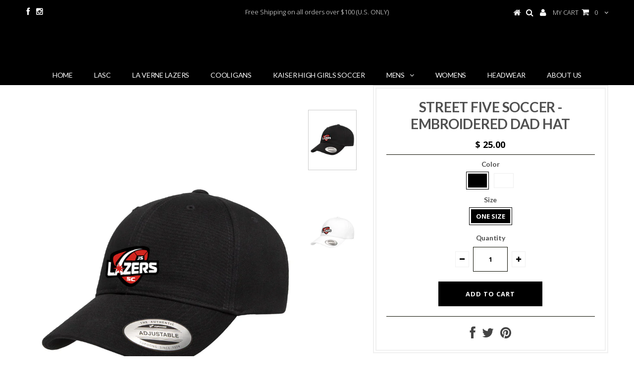

--- FILE ---
content_type: text/html; charset=utf-8
request_url: https://onthevolleyapparel.com/products/street-five-soccer-dad-hat
body_size: 15550
content:
<!DOCTYPE html>
<!--[if lt IE 7 ]><html class="ie ie6" lang="en"> <![endif]-->
<!--[if IE 7 ]><html class="ie ie7" lang="en"> <![endif]-->
<!--[if IE 8 ]><html class="ie ie8" lang="en"> <![endif]-->
<!--[if (gte IE 9)|!(IE)]><!--><html lang="en"> <!--<![endif]-->
<head>


  <meta charset="utf-8" />

  <!-- Basic Page Needs
================================================== -->

  <title>
    Street Five Soccer - Embroidered Dad Hat &ndash; On The Volley 
  </title>
  
  <meta name="description" content="100% cotton chino twill Multicam is 98/2 cotton/spandex Unstructured, six-panel, low-profile Permacurv® visor Buckle closure with grommet  " />
  
  <link rel="canonical" href="https://onthevolleyapparel.com/products/street-five-soccer-dad-hat" />


  <!-- CSS
================================================== -->

  
    

  
  


  


  

  
    <link href='//fonts.googleapis.com/css?family=Lato:300,400,700' rel='stylesheet' type='text/css'>
    

  
     

  
   


    

  
    <link href='//fonts.googleapis.com/css?family=Montserrat:400,700' rel='stylesheet' type='text/css'>
    

  
       

  
    <link href='//fonts.googleapis.com/css?family=Open+Sans:400,300,700' rel='stylesheet' type='text/css'>
    

  
  

  
  

  
      

  
   

  
     

  
   


    

  <link href="//onthevolleyapparel.com/cdn/shop/t/2/assets/stylesheet.css?v=30554351017300187411767138696" rel="stylesheet" type="text/css" media="all" />
  <link href="//onthevolleyapparel.com/cdn/shop/t/2/assets/custom.css?v=177355214788696994201700114375" rel="stylesheet" type="text/css" media="all" />
  <link href="//onthevolleyapparel.com/cdn/shop/t/2/assets/font-awesome.css?v=56740405129602268521477525312" rel="stylesheet" type="text/css" media="all" />
  <link href="//onthevolleyapparel.com/cdn/shop/t/2/assets/flexslider.css?v=165256755409704695181628727516" rel="stylesheet" type="text/css" media="all" />
  <link href="//onthevolleyapparel.com/cdn/shop/t/2/assets/queries.css?v=70686126399930000581700114375" rel="stylesheet" type="text/css" media="all" />
  <link href="//onthevolleyapparel.com/cdn/shop/t/2/assets/jquery.fancybox.css?v=8682137174661950401767138696" rel="stylesheet" type="text/css" media="all" />

  <!--[if IE 8 ]><link href="//onthevolleyapparel.com/cdn/shop/t/2/assets/ie8.css?v=127870814734371283551628727592" rel="stylesheet" type="text/css" media="all" /><![endif]-->

  <!--[if IE 7]>
<link href="//onthevolleyapparel.com/cdn/shop/t/2/assets/font-awesome-ie7.css?v=111952797986497000111477525312" rel="stylesheet" type="text/css" media="all" />
<![endif]-->

  <!-- JS
================================================== -->


  <script type="text/javascript" src="//ajax.googleapis.com/ajax/libs/jquery/1.9.1/jquery.min.js"></script>

  <script src="//onthevolleyapparel.com/cdn/shop/t/2/assets/theme.js?v=73571336110489356001697633744" type="text/javascript"></script> 
  <script src="//onthevolleyapparel.com/cdn/shopifycloud/storefront/assets/themes_support/option_selection-b017cd28.js" type="text/javascript"></script>  
  <script src="//onthevolleyapparel.com/cdn/shop/t/2/assets/jquery.cookie.js?v=17828251530371303061477525315" type="text/javascript"></script>
  <script src="//onthevolleyapparel.com/cdn/shop/t/2/assets/handlebars.js?v=145461055731307658311477525314" type="text/javascript"></script>
  <script src="//onthevolleyapparel.com/cdn/shop/t/2/assets/api.js?v=21623835374701226801477525309" type="text/javascript"></script>  
  <script src="//onthevolleyapparel.com/cdn/shop/t/2/assets/select.js?v=120738907725164342901477525318" type="text/javascript"></script>  
  <script src="//onthevolleyapparel.com/cdn/shop/t/2/assets/jquery.easing.1.3.js?v=27577153982462368941477525315" type="text/javascript"></script>
  <script src="//onthevolleyapparel.com/cdn/shop/t/2/assets/jquery.placeholder.js?v=150477182848718828971477525316" type="text/javascript"></script>  
  <script src="//onthevolleyapparel.com/cdn/shop/t/2/assets/modernizr.custom.js?v=45854973270124725641477525316" type="text/javascript"></script>
  <script src="//onthevolleyapparel.com/cdn/shop/t/2/assets/jquery.fancybox.js?v=13380858321439152031477525315" type="text/javascript"></script>
  <script src="//onthevolleyapparel.com/cdn/shop/t/2/assets/jquery.dlmenu.js?v=175695220458763725611477525315" type="text/javascript"></script>  
  <script src="//onthevolleyapparel.com/cdn/shop/t/2/assets/jquery.flexslider.js?v=105616106368215232771477525316" type="text/javascript"></script>
  <script src="//onthevolleyapparel.com/cdn/shop/t/2/assets/wow.js?v=111603181540343972631628727233" type="text/javascript"></script>



  <script src="//onthevolleyapparel.com/cdn/shop/t/2/assets/jquery.mousewheel-3.0.6.pack.js?v=51647933063221024201477525316" type="text/javascript"></script>
  <script src="//onthevolleyapparel.com/cdn/shop/t/2/assets/jquery.elevateZoom-2.5.5.min.js?v=44667287051798421191477525315" type="text/javascript"></script>
  <script src="//onthevolleyapparel.com/cdn/shop/t/2/assets/instafeed.js?v=53479765772340061851477525314" type="text/javascript"></script>


  <!--[if lt IE 9]>
<script src="//html5shim.googlecode.com/svn/trunk/html5.js"></script>
<![endif]-->

  <meta name="viewport" content="width=device-width, initial-scale=1, maximum-scale=1">

  <!-- Favicons
================================================== -->

  <link rel="shortcut icon" href="//onthevolleyapparel.com/cdn/shop/t/2/assets/favicon.png?v=20603508641184449211704864176">

  

  <script>window.performance && window.performance.mark && window.performance.mark('shopify.content_for_header.start');</script><meta id="shopify-digital-wallet" name="shopify-digital-wallet" content="/10306275/digital_wallets/dialog">
<meta name="shopify-checkout-api-token" content="a7d64aa079ab0934d3b27956d0b59890">
<meta id="in-context-paypal-metadata" data-shop-id="10306275" data-venmo-supported="false" data-environment="production" data-locale="en_US" data-paypal-v4="true" data-currency="USD">
<link rel="alternate" type="application/json+oembed" href="https://onthevolleyapparel.com/products/street-five-soccer-dad-hat.oembed">
<script async="async" src="/checkouts/internal/preloads.js?locale=en-US"></script>
<link rel="preconnect" href="https://shop.app" crossorigin="anonymous">
<script async="async" src="https://shop.app/checkouts/internal/preloads.js?locale=en-US&shop_id=10306275" crossorigin="anonymous"></script>
<script id="apple-pay-shop-capabilities" type="application/json">{"shopId":10306275,"countryCode":"US","currencyCode":"USD","merchantCapabilities":["supports3DS"],"merchantId":"gid:\/\/shopify\/Shop\/10306275","merchantName":"On The Volley ","requiredBillingContactFields":["postalAddress","email","phone"],"requiredShippingContactFields":["postalAddress","email","phone"],"shippingType":"shipping","supportedNetworks":["visa","masterCard","amex","discover","elo","jcb"],"total":{"type":"pending","label":"On The Volley ","amount":"1.00"},"shopifyPaymentsEnabled":true,"supportsSubscriptions":true}</script>
<script id="shopify-features" type="application/json">{"accessToken":"a7d64aa079ab0934d3b27956d0b59890","betas":["rich-media-storefront-analytics"],"domain":"onthevolleyapparel.com","predictiveSearch":true,"shopId":10306275,"locale":"en"}</script>
<script>var Shopify = Shopify || {};
Shopify.shop = "on-the-volley-apparel-va-football-club.myshopify.com";
Shopify.locale = "en";
Shopify.currency = {"active":"USD","rate":"1.0"};
Shopify.country = "US";
Shopify.theme = {"name":"testament","id":151154057,"schema_name":null,"schema_version":null,"theme_store_id":null,"role":"main"};
Shopify.theme.handle = "null";
Shopify.theme.style = {"id":null,"handle":null};
Shopify.cdnHost = "onthevolleyapparel.com/cdn";
Shopify.routes = Shopify.routes || {};
Shopify.routes.root = "/";</script>
<script type="module">!function(o){(o.Shopify=o.Shopify||{}).modules=!0}(window);</script>
<script>!function(o){function n(){var o=[];function n(){o.push(Array.prototype.slice.apply(arguments))}return n.q=o,n}var t=o.Shopify=o.Shopify||{};t.loadFeatures=n(),t.autoloadFeatures=n()}(window);</script>
<script>
  window.ShopifyPay = window.ShopifyPay || {};
  window.ShopifyPay.apiHost = "shop.app\/pay";
  window.ShopifyPay.redirectState = null;
</script>
<script id="shop-js-analytics" type="application/json">{"pageType":"product"}</script>
<script defer="defer" async type="module" src="//onthevolleyapparel.com/cdn/shopifycloud/shop-js/modules/v2/client.init-shop-cart-sync_C5BV16lS.en.esm.js"></script>
<script defer="defer" async type="module" src="//onthevolleyapparel.com/cdn/shopifycloud/shop-js/modules/v2/chunk.common_CygWptCX.esm.js"></script>
<script type="module">
  await import("//onthevolleyapparel.com/cdn/shopifycloud/shop-js/modules/v2/client.init-shop-cart-sync_C5BV16lS.en.esm.js");
await import("//onthevolleyapparel.com/cdn/shopifycloud/shop-js/modules/v2/chunk.common_CygWptCX.esm.js");

  window.Shopify.SignInWithShop?.initShopCartSync?.({"fedCMEnabled":true,"windoidEnabled":true});

</script>
<script>
  window.Shopify = window.Shopify || {};
  if (!window.Shopify.featureAssets) window.Shopify.featureAssets = {};
  window.Shopify.featureAssets['shop-js'] = {"shop-cart-sync":["modules/v2/client.shop-cart-sync_ZFArdW7E.en.esm.js","modules/v2/chunk.common_CygWptCX.esm.js"],"init-fed-cm":["modules/v2/client.init-fed-cm_CmiC4vf6.en.esm.js","modules/v2/chunk.common_CygWptCX.esm.js"],"shop-button":["modules/v2/client.shop-button_tlx5R9nI.en.esm.js","modules/v2/chunk.common_CygWptCX.esm.js"],"shop-cash-offers":["modules/v2/client.shop-cash-offers_DOA2yAJr.en.esm.js","modules/v2/chunk.common_CygWptCX.esm.js","modules/v2/chunk.modal_D71HUcav.esm.js"],"init-windoid":["modules/v2/client.init-windoid_sURxWdc1.en.esm.js","modules/v2/chunk.common_CygWptCX.esm.js"],"shop-toast-manager":["modules/v2/client.shop-toast-manager_ClPi3nE9.en.esm.js","modules/v2/chunk.common_CygWptCX.esm.js"],"init-shop-email-lookup-coordinator":["modules/v2/client.init-shop-email-lookup-coordinator_B8hsDcYM.en.esm.js","modules/v2/chunk.common_CygWptCX.esm.js"],"init-shop-cart-sync":["modules/v2/client.init-shop-cart-sync_C5BV16lS.en.esm.js","modules/v2/chunk.common_CygWptCX.esm.js"],"avatar":["modules/v2/client.avatar_BTnouDA3.en.esm.js"],"pay-button":["modules/v2/client.pay-button_FdsNuTd3.en.esm.js","modules/v2/chunk.common_CygWptCX.esm.js"],"init-customer-accounts":["modules/v2/client.init-customer-accounts_DxDtT_ad.en.esm.js","modules/v2/client.shop-login-button_C5VAVYt1.en.esm.js","modules/v2/chunk.common_CygWptCX.esm.js","modules/v2/chunk.modal_D71HUcav.esm.js"],"init-shop-for-new-customer-accounts":["modules/v2/client.init-shop-for-new-customer-accounts_ChsxoAhi.en.esm.js","modules/v2/client.shop-login-button_C5VAVYt1.en.esm.js","modules/v2/chunk.common_CygWptCX.esm.js","modules/v2/chunk.modal_D71HUcav.esm.js"],"shop-login-button":["modules/v2/client.shop-login-button_C5VAVYt1.en.esm.js","modules/v2/chunk.common_CygWptCX.esm.js","modules/v2/chunk.modal_D71HUcav.esm.js"],"init-customer-accounts-sign-up":["modules/v2/client.init-customer-accounts-sign-up_CPSyQ0Tj.en.esm.js","modules/v2/client.shop-login-button_C5VAVYt1.en.esm.js","modules/v2/chunk.common_CygWptCX.esm.js","modules/v2/chunk.modal_D71HUcav.esm.js"],"shop-follow-button":["modules/v2/client.shop-follow-button_Cva4Ekp9.en.esm.js","modules/v2/chunk.common_CygWptCX.esm.js","modules/v2/chunk.modal_D71HUcav.esm.js"],"checkout-modal":["modules/v2/client.checkout-modal_BPM8l0SH.en.esm.js","modules/v2/chunk.common_CygWptCX.esm.js","modules/v2/chunk.modal_D71HUcav.esm.js"],"lead-capture":["modules/v2/client.lead-capture_Bi8yE_yS.en.esm.js","modules/v2/chunk.common_CygWptCX.esm.js","modules/v2/chunk.modal_D71HUcav.esm.js"],"shop-login":["modules/v2/client.shop-login_D6lNrXab.en.esm.js","modules/v2/chunk.common_CygWptCX.esm.js","modules/v2/chunk.modal_D71HUcav.esm.js"],"payment-terms":["modules/v2/client.payment-terms_CZxnsJam.en.esm.js","modules/v2/chunk.common_CygWptCX.esm.js","modules/v2/chunk.modal_D71HUcav.esm.js"]};
</script>
<script>(function() {
  var isLoaded = false;
  function asyncLoad() {
    if (isLoaded) return;
    isLoaded = true;
    var urls = ["https:\/\/chimpstatic.com\/mcjs-connected\/js\/users\/ea99f84f855d3921f490fff8b\/b413d0284514aa4bbcf1184a1.js?shop=on-the-volley-apparel-va-football-club.myshopify.com"];
    for (var i = 0; i < urls.length; i++) {
      var s = document.createElement('script');
      s.type = 'text/javascript';
      s.async = true;
      s.src = urls[i];
      var x = document.getElementsByTagName('script')[0];
      x.parentNode.insertBefore(s, x);
    }
  };
  if(window.attachEvent) {
    window.attachEvent('onload', asyncLoad);
  } else {
    window.addEventListener('load', asyncLoad, false);
  }
})();</script>
<script id="__st">var __st={"a":10306275,"offset":-28800,"reqid":"1094e2b1-ed9b-4723-bed8-4de925277a90-1768839225","pageurl":"onthevolleyapparel.com\/products\/street-five-soccer-dad-hat","u":"ce3a44931680","p":"product","rtyp":"product","rid":7469482967212};</script>
<script>window.ShopifyPaypalV4VisibilityTracking = true;</script>
<script id="captcha-bootstrap">!function(){'use strict';const t='contact',e='account',n='new_comment',o=[[t,t],['blogs',n],['comments',n],[t,'customer']],c=[[e,'customer_login'],[e,'guest_login'],[e,'recover_customer_password'],[e,'create_customer']],r=t=>t.map((([t,e])=>`form[action*='/${t}']:not([data-nocaptcha='true']) input[name='form_type'][value='${e}']`)).join(','),a=t=>()=>t?[...document.querySelectorAll(t)].map((t=>t.form)):[];function s(){const t=[...o],e=r(t);return a(e)}const i='password',u='form_key',d=['recaptcha-v3-token','g-recaptcha-response','h-captcha-response',i],f=()=>{try{return window.sessionStorage}catch{return}},m='__shopify_v',_=t=>t.elements[u];function p(t,e,n=!1){try{const o=window.sessionStorage,c=JSON.parse(o.getItem(e)),{data:r}=function(t){const{data:e,action:n}=t;return t[m]||n?{data:e,action:n}:{data:t,action:n}}(c);for(const[e,n]of Object.entries(r))t.elements[e]&&(t.elements[e].value=n);n&&o.removeItem(e)}catch(o){console.error('form repopulation failed',{error:o})}}const l='form_type',E='cptcha';function T(t){t.dataset[E]=!0}const w=window,h=w.document,L='Shopify',v='ce_forms',y='captcha';let A=!1;((t,e)=>{const n=(g='f06e6c50-85a8-45c8-87d0-21a2b65856fe',I='https://cdn.shopify.com/shopifycloud/storefront-forms-hcaptcha/ce_storefront_forms_captcha_hcaptcha.v1.5.2.iife.js',D={infoText:'Protected by hCaptcha',privacyText:'Privacy',termsText:'Terms'},(t,e,n)=>{const o=w[L][v],c=o.bindForm;if(c)return c(t,g,e,D).then(n);var r;o.q.push([[t,g,e,D],n]),r=I,A||(h.body.append(Object.assign(h.createElement('script'),{id:'captcha-provider',async:!0,src:r})),A=!0)});var g,I,D;w[L]=w[L]||{},w[L][v]=w[L][v]||{},w[L][v].q=[],w[L][y]=w[L][y]||{},w[L][y].protect=function(t,e){n(t,void 0,e),T(t)},Object.freeze(w[L][y]),function(t,e,n,w,h,L){const[v,y,A,g]=function(t,e,n){const i=e?o:[],u=t?c:[],d=[...i,...u],f=r(d),m=r(i),_=r(d.filter((([t,e])=>n.includes(e))));return[a(f),a(m),a(_),s()]}(w,h,L),I=t=>{const e=t.target;return e instanceof HTMLFormElement?e:e&&e.form},D=t=>v().includes(t);t.addEventListener('submit',(t=>{const e=I(t);if(!e)return;const n=D(e)&&!e.dataset.hcaptchaBound&&!e.dataset.recaptchaBound,o=_(e),c=g().includes(e)&&(!o||!o.value);(n||c)&&t.preventDefault(),c&&!n&&(function(t){try{if(!f())return;!function(t){const e=f();if(!e)return;const n=_(t);if(!n)return;const o=n.value;o&&e.removeItem(o)}(t);const e=Array.from(Array(32),(()=>Math.random().toString(36)[2])).join('');!function(t,e){_(t)||t.append(Object.assign(document.createElement('input'),{type:'hidden',name:u})),t.elements[u].value=e}(t,e),function(t,e){const n=f();if(!n)return;const o=[...t.querySelectorAll(`input[type='${i}']`)].map((({name:t})=>t)),c=[...d,...o],r={};for(const[a,s]of new FormData(t).entries())c.includes(a)||(r[a]=s);n.setItem(e,JSON.stringify({[m]:1,action:t.action,data:r}))}(t,e)}catch(e){console.error('failed to persist form',e)}}(e),e.submit())}));const S=(t,e)=>{t&&!t.dataset[E]&&(n(t,e.some((e=>e===t))),T(t))};for(const o of['focusin','change'])t.addEventListener(o,(t=>{const e=I(t);D(e)&&S(e,y())}));const B=e.get('form_key'),M=e.get(l),P=B&&M;t.addEventListener('DOMContentLoaded',(()=>{const t=y();if(P)for(const e of t)e.elements[l].value===M&&p(e,B);[...new Set([...A(),...v().filter((t=>'true'===t.dataset.shopifyCaptcha))])].forEach((e=>S(e,t)))}))}(h,new URLSearchParams(w.location.search),n,t,e,['guest_login'])})(!0,!0)}();</script>
<script integrity="sha256-4kQ18oKyAcykRKYeNunJcIwy7WH5gtpwJnB7kiuLZ1E=" data-source-attribution="shopify.loadfeatures" defer="defer" src="//onthevolleyapparel.com/cdn/shopifycloud/storefront/assets/storefront/load_feature-a0a9edcb.js" crossorigin="anonymous"></script>
<script crossorigin="anonymous" defer="defer" src="//onthevolleyapparel.com/cdn/shopifycloud/storefront/assets/shopify_pay/storefront-65b4c6d7.js?v=20250812"></script>
<script data-source-attribution="shopify.dynamic_checkout.dynamic.init">var Shopify=Shopify||{};Shopify.PaymentButton=Shopify.PaymentButton||{isStorefrontPortableWallets:!0,init:function(){window.Shopify.PaymentButton.init=function(){};var t=document.createElement("script");t.src="https://onthevolleyapparel.com/cdn/shopifycloud/portable-wallets/latest/portable-wallets.en.js",t.type="module",document.head.appendChild(t)}};
</script>
<script data-source-attribution="shopify.dynamic_checkout.buyer_consent">
  function portableWalletsHideBuyerConsent(e){var t=document.getElementById("shopify-buyer-consent"),n=document.getElementById("shopify-subscription-policy-button");t&&n&&(t.classList.add("hidden"),t.setAttribute("aria-hidden","true"),n.removeEventListener("click",e))}function portableWalletsShowBuyerConsent(e){var t=document.getElementById("shopify-buyer-consent"),n=document.getElementById("shopify-subscription-policy-button");t&&n&&(t.classList.remove("hidden"),t.removeAttribute("aria-hidden"),n.addEventListener("click",e))}window.Shopify?.PaymentButton&&(window.Shopify.PaymentButton.hideBuyerConsent=portableWalletsHideBuyerConsent,window.Shopify.PaymentButton.showBuyerConsent=portableWalletsShowBuyerConsent);
</script>
<script data-source-attribution="shopify.dynamic_checkout.cart.bootstrap">document.addEventListener("DOMContentLoaded",(function(){function t(){return document.querySelector("shopify-accelerated-checkout-cart, shopify-accelerated-checkout")}if(t())Shopify.PaymentButton.init();else{new MutationObserver((function(e,n){t()&&(Shopify.PaymentButton.init(),n.disconnect())})).observe(document.body,{childList:!0,subtree:!0})}}));
</script>
<script id='scb4127' type='text/javascript' async='' src='https://onthevolleyapparel.com/cdn/shopifycloud/privacy-banner/storefront-banner.js'></script><link id="shopify-accelerated-checkout-styles" rel="stylesheet" media="screen" href="https://onthevolleyapparel.com/cdn/shopifycloud/portable-wallets/latest/accelerated-checkout-backwards-compat.css" crossorigin="anonymous">
<style id="shopify-accelerated-checkout-cart">
        #shopify-buyer-consent {
  margin-top: 1em;
  display: inline-block;
  width: 100%;
}

#shopify-buyer-consent.hidden {
  display: none;
}

#shopify-subscription-policy-button {
  background: none;
  border: none;
  padding: 0;
  text-decoration: underline;
  font-size: inherit;
  cursor: pointer;
}

#shopify-subscription-policy-button::before {
  box-shadow: none;
}

      </style>

<script>window.performance && window.performance.mark && window.performance.mark('shopify.content_for_header.end');</script>


  

  <script type="text/javascript">
    $(window).load(function() {  
      $('.prod-image').matchHeight();

    });
  </script> 

  <link rel="next" href="/next"/>
  <link rel="prev" href="/prev"/>

<meta property="og:image" content="https://cdn.shopify.com/s/files/1/1030/6275/products/DADHAT_BLACK_d998c8aa-c30d-4045-806d-7c84b262e7b9.jpg?v=1663868824" />
<meta property="og:image:secure_url" content="https://cdn.shopify.com/s/files/1/1030/6275/products/DADHAT_BLACK_d998c8aa-c30d-4045-806d-7c84b262e7b9.jpg?v=1663868824" />
<meta property="og:image:width" content="1000" />
<meta property="og:image:height" content="1250" />
<link href="https://monorail-edge.shopifysvc.com" rel="dns-prefetch">
<script>(function(){if ("sendBeacon" in navigator && "performance" in window) {try {var session_token_from_headers = performance.getEntriesByType('navigation')[0].serverTiming.find(x => x.name == '_s').description;} catch {var session_token_from_headers = undefined;}var session_cookie_matches = document.cookie.match(/_shopify_s=([^;]*)/);var session_token_from_cookie = session_cookie_matches && session_cookie_matches.length === 2 ? session_cookie_matches[1] : "";var session_token = session_token_from_headers || session_token_from_cookie || "";function handle_abandonment_event(e) {var entries = performance.getEntries().filter(function(entry) {return /monorail-edge.shopifysvc.com/.test(entry.name);});if (!window.abandonment_tracked && entries.length === 0) {window.abandonment_tracked = true;var currentMs = Date.now();var navigation_start = performance.timing.navigationStart;var payload = {shop_id: 10306275,url: window.location.href,navigation_start,duration: currentMs - navigation_start,session_token,page_type: "product"};window.navigator.sendBeacon("https://monorail-edge.shopifysvc.com/v1/produce", JSON.stringify({schema_id: "online_store_buyer_site_abandonment/1.1",payload: payload,metadata: {event_created_at_ms: currentMs,event_sent_at_ms: currentMs}}));}}window.addEventListener('pagehide', handle_abandonment_event);}}());</script>
<script id="web-pixels-manager-setup">(function e(e,d,r,n,o){if(void 0===o&&(o={}),!Boolean(null===(a=null===(i=window.Shopify)||void 0===i?void 0:i.analytics)||void 0===a?void 0:a.replayQueue)){var i,a;window.Shopify=window.Shopify||{};var t=window.Shopify;t.analytics=t.analytics||{};var s=t.analytics;s.replayQueue=[],s.publish=function(e,d,r){return s.replayQueue.push([e,d,r]),!0};try{self.performance.mark("wpm:start")}catch(e){}var l=function(){var e={modern:/Edge?\/(1{2}[4-9]|1[2-9]\d|[2-9]\d{2}|\d{4,})\.\d+(\.\d+|)|Firefox\/(1{2}[4-9]|1[2-9]\d|[2-9]\d{2}|\d{4,})\.\d+(\.\d+|)|Chrom(ium|e)\/(9{2}|\d{3,})\.\d+(\.\d+|)|(Maci|X1{2}).+ Version\/(15\.\d+|(1[6-9]|[2-9]\d|\d{3,})\.\d+)([,.]\d+|)( \(\w+\)|)( Mobile\/\w+|) Safari\/|Chrome.+OPR\/(9{2}|\d{3,})\.\d+\.\d+|(CPU[ +]OS|iPhone[ +]OS|CPU[ +]iPhone|CPU IPhone OS|CPU iPad OS)[ +]+(15[._]\d+|(1[6-9]|[2-9]\d|\d{3,})[._]\d+)([._]\d+|)|Android:?[ /-](13[3-9]|1[4-9]\d|[2-9]\d{2}|\d{4,})(\.\d+|)(\.\d+|)|Android.+Firefox\/(13[5-9]|1[4-9]\d|[2-9]\d{2}|\d{4,})\.\d+(\.\d+|)|Android.+Chrom(ium|e)\/(13[3-9]|1[4-9]\d|[2-9]\d{2}|\d{4,})\.\d+(\.\d+|)|SamsungBrowser\/([2-9]\d|\d{3,})\.\d+/,legacy:/Edge?\/(1[6-9]|[2-9]\d|\d{3,})\.\d+(\.\d+|)|Firefox\/(5[4-9]|[6-9]\d|\d{3,})\.\d+(\.\d+|)|Chrom(ium|e)\/(5[1-9]|[6-9]\d|\d{3,})\.\d+(\.\d+|)([\d.]+$|.*Safari\/(?![\d.]+ Edge\/[\d.]+$))|(Maci|X1{2}).+ Version\/(10\.\d+|(1[1-9]|[2-9]\d|\d{3,})\.\d+)([,.]\d+|)( \(\w+\)|)( Mobile\/\w+|) Safari\/|Chrome.+OPR\/(3[89]|[4-9]\d|\d{3,})\.\d+\.\d+|(CPU[ +]OS|iPhone[ +]OS|CPU[ +]iPhone|CPU IPhone OS|CPU iPad OS)[ +]+(10[._]\d+|(1[1-9]|[2-9]\d|\d{3,})[._]\d+)([._]\d+|)|Android:?[ /-](13[3-9]|1[4-9]\d|[2-9]\d{2}|\d{4,})(\.\d+|)(\.\d+|)|Mobile Safari.+OPR\/([89]\d|\d{3,})\.\d+\.\d+|Android.+Firefox\/(13[5-9]|1[4-9]\d|[2-9]\d{2}|\d{4,})\.\d+(\.\d+|)|Android.+Chrom(ium|e)\/(13[3-9]|1[4-9]\d|[2-9]\d{2}|\d{4,})\.\d+(\.\d+|)|Android.+(UC? ?Browser|UCWEB|U3)[ /]?(15\.([5-9]|\d{2,})|(1[6-9]|[2-9]\d|\d{3,})\.\d+)\.\d+|SamsungBrowser\/(5\.\d+|([6-9]|\d{2,})\.\d+)|Android.+MQ{2}Browser\/(14(\.(9|\d{2,})|)|(1[5-9]|[2-9]\d|\d{3,})(\.\d+|))(\.\d+|)|K[Aa][Ii]OS\/(3\.\d+|([4-9]|\d{2,})\.\d+)(\.\d+|)/},d=e.modern,r=e.legacy,n=navigator.userAgent;return n.match(d)?"modern":n.match(r)?"legacy":"unknown"}(),u="modern"===l?"modern":"legacy",c=(null!=n?n:{modern:"",legacy:""})[u],f=function(e){return[e.baseUrl,"/wpm","/b",e.hashVersion,"modern"===e.buildTarget?"m":"l",".js"].join("")}({baseUrl:d,hashVersion:r,buildTarget:u}),m=function(e){var d=e.version,r=e.bundleTarget,n=e.surface,o=e.pageUrl,i=e.monorailEndpoint;return{emit:function(e){var a=e.status,t=e.errorMsg,s=(new Date).getTime(),l=JSON.stringify({metadata:{event_sent_at_ms:s},events:[{schema_id:"web_pixels_manager_load/3.1",payload:{version:d,bundle_target:r,page_url:o,status:a,surface:n,error_msg:t},metadata:{event_created_at_ms:s}}]});if(!i)return console&&console.warn&&console.warn("[Web Pixels Manager] No Monorail endpoint provided, skipping logging."),!1;try{return self.navigator.sendBeacon.bind(self.navigator)(i,l)}catch(e){}var u=new XMLHttpRequest;try{return u.open("POST",i,!0),u.setRequestHeader("Content-Type","text/plain"),u.send(l),!0}catch(e){return console&&console.warn&&console.warn("[Web Pixels Manager] Got an unhandled error while logging to Monorail."),!1}}}}({version:r,bundleTarget:l,surface:e.surface,pageUrl:self.location.href,monorailEndpoint:e.monorailEndpoint});try{o.browserTarget=l,function(e){var d=e.src,r=e.async,n=void 0===r||r,o=e.onload,i=e.onerror,a=e.sri,t=e.scriptDataAttributes,s=void 0===t?{}:t,l=document.createElement("script"),u=document.querySelector("head"),c=document.querySelector("body");if(l.async=n,l.src=d,a&&(l.integrity=a,l.crossOrigin="anonymous"),s)for(var f in s)if(Object.prototype.hasOwnProperty.call(s,f))try{l.dataset[f]=s[f]}catch(e){}if(o&&l.addEventListener("load",o),i&&l.addEventListener("error",i),u)u.appendChild(l);else{if(!c)throw new Error("Did not find a head or body element to append the script");c.appendChild(l)}}({src:f,async:!0,onload:function(){if(!function(){var e,d;return Boolean(null===(d=null===(e=window.Shopify)||void 0===e?void 0:e.analytics)||void 0===d?void 0:d.initialized)}()){var d=window.webPixelsManager.init(e)||void 0;if(d){var r=window.Shopify.analytics;r.replayQueue.forEach((function(e){var r=e[0],n=e[1],o=e[2];d.publishCustomEvent(r,n,o)})),r.replayQueue=[],r.publish=d.publishCustomEvent,r.visitor=d.visitor,r.initialized=!0}}},onerror:function(){return m.emit({status:"failed",errorMsg:"".concat(f," has failed to load")})},sri:function(e){var d=/^sha384-[A-Za-z0-9+/=]+$/;return"string"==typeof e&&d.test(e)}(c)?c:"",scriptDataAttributes:o}),m.emit({status:"loading"})}catch(e){m.emit({status:"failed",errorMsg:(null==e?void 0:e.message)||"Unknown error"})}}})({shopId: 10306275,storefrontBaseUrl: "https://onthevolleyapparel.com",extensionsBaseUrl: "https://extensions.shopifycdn.com/cdn/shopifycloud/web-pixels-manager",monorailEndpoint: "https://monorail-edge.shopifysvc.com/unstable/produce_batch",surface: "storefront-renderer",enabledBetaFlags: ["2dca8a86"],webPixelsConfigList: [{"id":"72515756","eventPayloadVersion":"v1","runtimeContext":"LAX","scriptVersion":"1","type":"CUSTOM","privacyPurposes":["ANALYTICS"],"name":"Google Analytics tag (migrated)"},{"id":"shopify-app-pixel","configuration":"{}","eventPayloadVersion":"v1","runtimeContext":"STRICT","scriptVersion":"0450","apiClientId":"shopify-pixel","type":"APP","privacyPurposes":["ANALYTICS","MARKETING"]},{"id":"shopify-custom-pixel","eventPayloadVersion":"v1","runtimeContext":"LAX","scriptVersion":"0450","apiClientId":"shopify-pixel","type":"CUSTOM","privacyPurposes":["ANALYTICS","MARKETING"]}],isMerchantRequest: false,initData: {"shop":{"name":"On The Volley ","paymentSettings":{"currencyCode":"USD"},"myshopifyDomain":"on-the-volley-apparel-va-football-club.myshopify.com","countryCode":"US","storefrontUrl":"https:\/\/onthevolleyapparel.com"},"customer":null,"cart":null,"checkout":null,"productVariants":[{"price":{"amount":25.0,"currencyCode":"USD"},"product":{"title":"Street Five Soccer - Embroidered Dad Hat","vendor":"Street Five","id":"7469482967212","untranslatedTitle":"Street Five Soccer - Embroidered Dad Hat","url":"\/products\/street-five-soccer-dad-hat","type":"School Team"},"id":"42061826556076","image":{"src":"\/\/onthevolleyapparel.com\/cdn\/shop\/products\/DADHAT_BLACK_d998c8aa-c30d-4045-806d-7c84b262e7b9.jpg?v=1663868824"},"sku":null,"title":"Black \/ One Size","untranslatedTitle":"Black \/ One Size"},{"price":{"amount":25.0,"currencyCode":"USD"},"product":{"title":"Street Five Soccer - Embroidered Dad Hat","vendor":"Street Five","id":"7469482967212","untranslatedTitle":"Street Five Soccer - Embroidered Dad Hat","url":"\/products\/street-five-soccer-dad-hat","type":"School Team"},"id":"42061826588844","image":{"src":"\/\/onthevolleyapparel.com\/cdn\/shop\/products\/DADHAT__WHITE_414cf4be-13e5-439d-aec1-66df7c320e0b.jpg?v=1663868824"},"sku":null,"title":"White \/ One Size","untranslatedTitle":"White \/ One Size"}],"purchasingCompany":null},},"https://onthevolleyapparel.com/cdn","fcfee988w5aeb613cpc8e4bc33m6693e112",{"modern":"","legacy":""},{"shopId":"10306275","storefrontBaseUrl":"https:\/\/onthevolleyapparel.com","extensionBaseUrl":"https:\/\/extensions.shopifycdn.com\/cdn\/shopifycloud\/web-pixels-manager","surface":"storefront-renderer","enabledBetaFlags":"[\"2dca8a86\"]","isMerchantRequest":"false","hashVersion":"fcfee988w5aeb613cpc8e4bc33m6693e112","publish":"custom","events":"[[\"page_viewed\",{}],[\"product_viewed\",{\"productVariant\":{\"price\":{\"amount\":25.0,\"currencyCode\":\"USD\"},\"product\":{\"title\":\"Street Five Soccer - Embroidered Dad Hat\",\"vendor\":\"Street Five\",\"id\":\"7469482967212\",\"untranslatedTitle\":\"Street Five Soccer - Embroidered Dad Hat\",\"url\":\"\/products\/street-five-soccer-dad-hat\",\"type\":\"School Team\"},\"id\":\"42061826556076\",\"image\":{\"src\":\"\/\/onthevolleyapparel.com\/cdn\/shop\/products\/DADHAT_BLACK_d998c8aa-c30d-4045-806d-7c84b262e7b9.jpg?v=1663868824\"},\"sku\":null,\"title\":\"Black \/ One Size\",\"untranslatedTitle\":\"Black \/ One Size\"}}]]"});</script><script>
  window.ShopifyAnalytics = window.ShopifyAnalytics || {};
  window.ShopifyAnalytics.meta = window.ShopifyAnalytics.meta || {};
  window.ShopifyAnalytics.meta.currency = 'USD';
  var meta = {"product":{"id":7469482967212,"gid":"gid:\/\/shopify\/Product\/7469482967212","vendor":"Street Five","type":"School Team","handle":"street-five-soccer-dad-hat","variants":[{"id":42061826556076,"price":2500,"name":"Street Five Soccer - Embroidered Dad Hat - Black \/ One Size","public_title":"Black \/ One Size","sku":null},{"id":42061826588844,"price":2500,"name":"Street Five Soccer - Embroidered Dad Hat - White \/ One Size","public_title":"White \/ One Size","sku":null}],"remote":false},"page":{"pageType":"product","resourceType":"product","resourceId":7469482967212,"requestId":"1094e2b1-ed9b-4723-bed8-4de925277a90-1768839225"}};
  for (var attr in meta) {
    window.ShopifyAnalytics.meta[attr] = meta[attr];
  }
</script>
<script class="analytics">
  (function () {
    var customDocumentWrite = function(content) {
      var jquery = null;

      if (window.jQuery) {
        jquery = window.jQuery;
      } else if (window.Checkout && window.Checkout.$) {
        jquery = window.Checkout.$;
      }

      if (jquery) {
        jquery('body').append(content);
      }
    };

    var hasLoggedConversion = function(token) {
      if (token) {
        return document.cookie.indexOf('loggedConversion=' + token) !== -1;
      }
      return false;
    }

    var setCookieIfConversion = function(token) {
      if (token) {
        var twoMonthsFromNow = new Date(Date.now());
        twoMonthsFromNow.setMonth(twoMonthsFromNow.getMonth() + 2);

        document.cookie = 'loggedConversion=' + token + '; expires=' + twoMonthsFromNow;
      }
    }

    var trekkie = window.ShopifyAnalytics.lib = window.trekkie = window.trekkie || [];
    if (trekkie.integrations) {
      return;
    }
    trekkie.methods = [
      'identify',
      'page',
      'ready',
      'track',
      'trackForm',
      'trackLink'
    ];
    trekkie.factory = function(method) {
      return function() {
        var args = Array.prototype.slice.call(arguments);
        args.unshift(method);
        trekkie.push(args);
        return trekkie;
      };
    };
    for (var i = 0; i < trekkie.methods.length; i++) {
      var key = trekkie.methods[i];
      trekkie[key] = trekkie.factory(key);
    }
    trekkie.load = function(config) {
      trekkie.config = config || {};
      trekkie.config.initialDocumentCookie = document.cookie;
      var first = document.getElementsByTagName('script')[0];
      var script = document.createElement('script');
      script.type = 'text/javascript';
      script.onerror = function(e) {
        var scriptFallback = document.createElement('script');
        scriptFallback.type = 'text/javascript';
        scriptFallback.onerror = function(error) {
                var Monorail = {
      produce: function produce(monorailDomain, schemaId, payload) {
        var currentMs = new Date().getTime();
        var event = {
          schema_id: schemaId,
          payload: payload,
          metadata: {
            event_created_at_ms: currentMs,
            event_sent_at_ms: currentMs
          }
        };
        return Monorail.sendRequest("https://" + monorailDomain + "/v1/produce", JSON.stringify(event));
      },
      sendRequest: function sendRequest(endpointUrl, payload) {
        // Try the sendBeacon API
        if (window && window.navigator && typeof window.navigator.sendBeacon === 'function' && typeof window.Blob === 'function' && !Monorail.isIos12()) {
          var blobData = new window.Blob([payload], {
            type: 'text/plain'
          });

          if (window.navigator.sendBeacon(endpointUrl, blobData)) {
            return true;
          } // sendBeacon was not successful

        } // XHR beacon

        var xhr = new XMLHttpRequest();

        try {
          xhr.open('POST', endpointUrl);
          xhr.setRequestHeader('Content-Type', 'text/plain');
          xhr.send(payload);
        } catch (e) {
          console.log(e);
        }

        return false;
      },
      isIos12: function isIos12() {
        return window.navigator.userAgent.lastIndexOf('iPhone; CPU iPhone OS 12_') !== -1 || window.navigator.userAgent.lastIndexOf('iPad; CPU OS 12_') !== -1;
      }
    };
    Monorail.produce('monorail-edge.shopifysvc.com',
      'trekkie_storefront_load_errors/1.1',
      {shop_id: 10306275,
      theme_id: 151154057,
      app_name: "storefront",
      context_url: window.location.href,
      source_url: "//onthevolleyapparel.com/cdn/s/trekkie.storefront.cd680fe47e6c39ca5d5df5f0a32d569bc48c0f27.min.js"});

        };
        scriptFallback.async = true;
        scriptFallback.src = '//onthevolleyapparel.com/cdn/s/trekkie.storefront.cd680fe47e6c39ca5d5df5f0a32d569bc48c0f27.min.js';
        first.parentNode.insertBefore(scriptFallback, first);
      };
      script.async = true;
      script.src = '//onthevolleyapparel.com/cdn/s/trekkie.storefront.cd680fe47e6c39ca5d5df5f0a32d569bc48c0f27.min.js';
      first.parentNode.insertBefore(script, first);
    };
    trekkie.load(
      {"Trekkie":{"appName":"storefront","development":false,"defaultAttributes":{"shopId":10306275,"isMerchantRequest":null,"themeId":151154057,"themeCityHash":"3278414317512646109","contentLanguage":"en","currency":"USD","eventMetadataId":"c4312314-819a-4b4c-880a-e4395f5848f2"},"isServerSideCookieWritingEnabled":true,"monorailRegion":"shop_domain","enabledBetaFlags":["65f19447"]},"Session Attribution":{},"S2S":{"facebookCapiEnabled":false,"source":"trekkie-storefront-renderer","apiClientId":580111}}
    );

    var loaded = false;
    trekkie.ready(function() {
      if (loaded) return;
      loaded = true;

      window.ShopifyAnalytics.lib = window.trekkie;

      var originalDocumentWrite = document.write;
      document.write = customDocumentWrite;
      try { window.ShopifyAnalytics.merchantGoogleAnalytics.call(this); } catch(error) {};
      document.write = originalDocumentWrite;

      window.ShopifyAnalytics.lib.page(null,{"pageType":"product","resourceType":"product","resourceId":7469482967212,"requestId":"1094e2b1-ed9b-4723-bed8-4de925277a90-1768839225","shopifyEmitted":true});

      var match = window.location.pathname.match(/checkouts\/(.+)\/(thank_you|post_purchase)/)
      var token = match? match[1]: undefined;
      if (!hasLoggedConversion(token)) {
        setCookieIfConversion(token);
        window.ShopifyAnalytics.lib.track("Viewed Product",{"currency":"USD","variantId":42061826556076,"productId":7469482967212,"productGid":"gid:\/\/shopify\/Product\/7469482967212","name":"Street Five Soccer - Embroidered Dad Hat - Black \/ One Size","price":"25.00","sku":null,"brand":"Street Five","variant":"Black \/ One Size","category":"School Team","nonInteraction":true,"remote":false},undefined,undefined,{"shopifyEmitted":true});
      window.ShopifyAnalytics.lib.track("monorail:\/\/trekkie_storefront_viewed_product\/1.1",{"currency":"USD","variantId":42061826556076,"productId":7469482967212,"productGid":"gid:\/\/shopify\/Product\/7469482967212","name":"Street Five Soccer - Embroidered Dad Hat - Black \/ One Size","price":"25.00","sku":null,"brand":"Street Five","variant":"Black \/ One Size","category":"School Team","nonInteraction":true,"remote":false,"referer":"https:\/\/onthevolleyapparel.com\/products\/street-five-soccer-dad-hat"});
      }
    });


        var eventsListenerScript = document.createElement('script');
        eventsListenerScript.async = true;
        eventsListenerScript.src = "//onthevolleyapparel.com/cdn/shopifycloud/storefront/assets/shop_events_listener-3da45d37.js";
        document.getElementsByTagName('head')[0].appendChild(eventsListenerScript);

})();</script>
  <script>
  if (!window.ga || (window.ga && typeof window.ga !== 'function')) {
    window.ga = function ga() {
      (window.ga.q = window.ga.q || []).push(arguments);
      if (window.Shopify && window.Shopify.analytics && typeof window.Shopify.analytics.publish === 'function') {
        window.Shopify.analytics.publish("ga_stub_called", {}, {sendTo: "google_osp_migration"});
      }
      console.error("Shopify's Google Analytics stub called with:", Array.from(arguments), "\nSee https://help.shopify.com/manual/promoting-marketing/pixels/pixel-migration#google for more information.");
    };
    if (window.Shopify && window.Shopify.analytics && typeof window.Shopify.analytics.publish === 'function') {
      window.Shopify.analytics.publish("ga_stub_initialized", {}, {sendTo: "google_osp_migration"});
    }
  }
</script>
<script
  defer
  src="https://onthevolleyapparel.com/cdn/shopifycloud/perf-kit/shopify-perf-kit-3.0.4.min.js"
  data-application="storefront-renderer"
  data-shop-id="10306275"
  data-render-region="gcp-us-central1"
  data-page-type="product"
  data-theme-instance-id="151154057"
  data-theme-name=""
  data-theme-version=""
  data-monorail-region="shop_domain"
  data-resource-timing-sampling-rate="10"
  data-shs="true"
  data-shs-beacon="true"
  data-shs-export-with-fetch="true"
  data-shs-logs-sample-rate="1"
  data-shs-beacon-endpoint="https://onthevolleyapparel.com/api/collect"
></script>
</head>


<body class="gridlock  product">

  <div id="dl-menu" class="dl-menuwrapper">
    <button class="dl-trigger"><i class="icon-align-justify"></i></button>
    <ul class="dl-menu">

      
      <li >
        <a href="/" title="">Home</a>
        
        
      </li>
      
      <li >
        <a href="/collections/lasc" title="">LASC</a>
        
        
      </li>
      
      <li >
        <a href="/collections/la-verne-lazers/Lazers" title="">La Verne Lazers </a>
        
        
      </li>
      
      <li >
        <a href="/collections/cooligans" title="">Cooligans</a>
        
        
      </li>
      
      <li >
        <a href="/collections/kaiser-high-school-girls-soccer" title="">KAISER HIGH GIRLS SOCCER</a>
        
        
      </li>
      
      <li >
        <a href="/collections/mens" title="">Mens</a>
        
               
        <ul class="dl-submenu">
          
          <li><a href="/collections/tees">Tees</a>

            
            

          </li>
          
          <li><a href="/collections/tanks">Tanks</a>

            
            

          </li>
          
          <li><a href="/collections/hoodies">Hoodies</a>

            
            

          </li>
          
          <li><a href="/collections/jersey">Jersey</a>

            
            

          </li>
          
          <li><a href="/collections/hats">Hats</a>

            
            

          </li>
          
        </ul>
        
      </li>
      
      <li >
        <a href="/collections/womens" title="">Womens</a>
        
        
      </li>
      
      <li >
        <a href="/collections/hats" title="">Headwear</a>
        
        
      </li>
      
      <li >
        <a href="/pages/about-us" title="">About Us</a>
        
        
      </li>
      
    </ul>
  </div><!-- /dl-menuwrapper -->  

  <script>
    $(function() {
      $( '#dl-menu' ).dlmenu({
        animationClasses : { classin : 'dl-animate-in-2', classout : 'dl-animate-out-2' }
      });
    });
  </script>  

  <div class="page-wrap">

    <header>
      <div class="row">

        <ul id="social-icons" class="desktop-3 tablet-6 mobile-hide">
          <li><a href="https://www.facebook.com/OnTheVolleyApparel" target="_blank"><i class="icon-facebook icon-2x"></i></a></li>
          
          
          
          
          
          <li><a href="http://instagram.com/ONTHEVOLLEYAPPAREL" target="_blank"><i class="icon-instagram icon-2x"></i></a></li>
          
        </ul>

        
        <div id="hello" class="desktop-6 tablet-6 mobile-3">
          <p>Free Shipping on all orders over $100  (U.S. ONLY)</p>
        </div>
                

        <ul id="cart" class="desktop-3  tablet-6 mobile-3">

          <li><a href="https://onthevolleyapparel.com"><i class="icon-home icon-2x"></i></a>
          <li class="seeks"><a id="inline" href="#search_popup" class="open_popup"><i class="icon-search icon-2x"></i></a></li>
          <li class="seeks-mobile"><a href="/search"><i class="icon-search icon-2x"></i></a></li>
          
          
          <li class="cust"><a href="/account/login"><i class="icon-user icon-2x"></i></a></li>
          
          
          
          <li class="cart-overview"><a href="/cart">MY CART&nbsp; <i class="icon-shopping-cart icon-2x"></i>&nbsp; <span id="item_count">0</span></a>
            <div id="crt">
              
<p class="empty-cart">
Your cart is currently empty.
</p>

              
            </div>
          </li>         

        </ul>        

      </div>  
      
       <div class="headerlogo" class="desktop-12 tablet-6 mobile-3">
      <div id="logo" class="row" >   
         
        
        <a href="/">On The Volley </a>
           
          
      
      </div> 
    </div>
         
   </header>
     
      <div class="clear"></div>
    

    <nav>
      <ul id="main-nav" role="navigation"  class="row"> 
        
        
 



<li><a href="/" title="">Home</a></li>

        
        
 



<li><a href="/collections/lasc" title="">LASC</a></li>

        
        
 



<li><a href="/collections/la-verne-lazers/Lazers" title="">La Verne Lazers </a></li>

        
        
 



<li><a href="/collections/cooligans" title="">Cooligans</a></li>

        
        
 



<li><a href="/collections/kaiser-high-school-girls-soccer" title="">KAISER HIGH GIRLS SOCCER</a></li>

        
        
 



<li class="dropdown"><a href="/collections/mens" title="">Mens</a>  

  <ul class="submenu">
    
    
    
    <li><a href="/collections/tees">Tees</a></li>    
    

    
    
    
    <li><a href="/collections/tanks">Tanks</a></li>    
    

    
    
    
    <li><a href="/collections/hoodies">Hoodies</a></li>    
    

    
    
    
    <li><a href="/collections/jersey">Jersey</a></li>    
    

    
    
    
    <li><a href="/collections/hats">Hats</a></li>    
    

    
  </ul>
</li>


        
        
 



<li><a href="/collections/womens" title="">Womens</a></li>

        
        
 



<li><a href="/collections/hats" title="">Headwear</a></li>

        
        
 



<li><a href="/pages/about-us" title="">About Us</a></li>

        
      </ul>
    </nav>

    <div class="clear"></div>


    
    <div id="content" class="row">	
      
      	
      
      <div id="product-7469482967212">

  <!-- For Mobile -->
  <div id="mobile-product" class="desktop-12 tablet-6 mobile-3">
    <div class="flexslider">
      <ul class="slides">    
        
        <li><img src="//onthevolleyapparel.com/cdn/shop/products/DADHAT_BLACK_d998c8aa-c30d-4045-806d-7c84b262e7b9_1024x1024.jpg?v=1663868824" alt="Street Five Soccer - Embroidered Dad Hat"></li>
        
        <li><img src="//onthevolleyapparel.com/cdn/shop/products/DADHAT__WHITE_414cf4be-13e5-439d-aec1-66df7c320e0b_1024x1024.jpg?v=1663868824" alt="Street Five Soccer - Embroidered Dad Hat"></li>
              
      </ul>
    </div>  
  </div>   

  <!-- For Desktop -->

  <div id="product-photos" class="desktop-7 tablet-3 mobile-3">


    

    <div class="bigimage desktop-10 tablet-5">
      <img id="7469482967212" src="//onthevolleyapparel.com/cdn/shop/products/DADHAT_BLACK_d998c8aa-c30d-4045-806d-7c84b262e7b9_1024x1024.jpg?v=1663868824" data-image-id="" data-zoom-image="//onthevolleyapparel.com/cdn/shop/products/DADHAT_BLACK_d998c8aa-c30d-4045-806d-7c84b262e7b9.jpg?v=1663868824" alt='' title="Street Five Soccer - Embroidered Dad Hat"/>
    </div>

    <div id="7469482967212-gallery" class="desktop-2 tablet-1">	
      
      <a href="#" data-image="//onthevolleyapparel.com/cdn/shop/products/DADHAT_BLACK_d998c8aa-c30d-4045-806d-7c84b262e7b9_1024x1024.jpg?v=1663868824" data-image-id="33716947746988" data-zoom-image="//onthevolleyapparel.com/cdn/shop/products/DADHAT_BLACK_d998c8aa-c30d-4045-806d-7c84b262e7b9.jpg?v=1663868824">
        <img class="thumbnail" src="//onthevolleyapparel.com/cdn/shop/products/DADHAT_BLACK_d998c8aa-c30d-4045-806d-7c84b262e7b9_compact.jpg?v=1663868824" data-image-id="33716947746988" alt="Street Five Soccer - Embroidered Dad Hat" data-image-id="33716947746988" />
      </a>
      
      <a href="#" data-image="//onthevolleyapparel.com/cdn/shop/products/DADHAT__WHITE_414cf4be-13e5-439d-aec1-66df7c320e0b_1024x1024.jpg?v=1663868824" data-image-id="33716947779756" data-zoom-image="//onthevolleyapparel.com/cdn/shop/products/DADHAT__WHITE_414cf4be-13e5-439d-aec1-66df7c320e0b.jpg?v=1663868824">
        <img class="thumbnail" src="//onthevolleyapparel.com/cdn/shop/products/DADHAT__WHITE_414cf4be-13e5-439d-aec1-66df7c320e0b_compact.jpg?v=1663868824" data-image-id="33716947779756" alt="Street Five Soccer - Embroidered Dad Hat" data-image-id="33716947779756" />
      </a>
       
    </div>
  </div>


 <script type="text/javascript">
    $(document).ready(function () {

      //initiate the plugin and pass the id of the div containing gallery images
      $("#7469482967212").elevateZoom({
        gallery:'7469482967212-gallery',
        cursor: 'pointer', 
        galleryActiveClass: 'active', 
        borderColour: '#eee', 
        borderSize: '1' 
        }); 

      //pass the images to Fancybox
      $("#7469482967212").bind("click", function(e) {  
        var ez =   $('#7469482967212').data('elevateZoom');	
        $.fancybox(ez.getGalleryList());
      return false;
    });	  

    }); 
  </script>

 



  <div id="product-right" class="desktop-5 tablet-3 mobile-3">
    <div id="product-description">
      
      <h1>Street Five Soccer - Embroidered Dad Hat</h1>
            
      <p id="product-price">
        
        
        <span class="product-price" itemprop="price">$ 25.00</span>
        
        
      </p> 

      <form action="/cart/add" method="post" data-money-format="$ {{amount}}" id="product-form-7469482967212">
  
  <div class="select">
    <select id="product-select-7469482967212" name='id'>
      
      <option  selected="selected"  value="42061826556076">Black / One Size - $ 25.00</option>
      
      <option  value="42061826588844">White / One Size - $ 25.00</option>
      
    </select>
  </div>
  
  
  








<div class="swatch clearfix" data-option-index="0">
  <h5>Color</h5>
  
  
    
    
      
       
      
      <div data-value="Black" class="swatch-element color black available">
        
        <div class="tooltip">Black</div>
        
        <input id="swatch-0-black" type="radio" name="option-0" value="Black" checked  />
        
        <label for="swatch-0-black" style="background-color: black; ">
          <img class="crossed-out" src="//onthevolleyapparel.com/cdn/shop/t/2/assets/soldout.png?v=103157147771045630481477525318" />
        </label>
        
      </div>
    
    
    <script>
      jQuery('.swatch[data-option-index="0"] .black').removeClass('soldout').addClass('available').find(':radio').removeAttr('disabled');
    </script>
    
  
    
    
      
       
      
      <div data-value="White" class="swatch-element color white available">
        
        <div class="tooltip">White</div>
        
        <input id="swatch-0-white" type="radio" name="option-0" value="White"  />
        
        <label for="swatch-0-white" style="background-color: white; ">
          <img class="crossed-out" src="//onthevolleyapparel.com/cdn/shop/t/2/assets/soldout.png?v=103157147771045630481477525318" />
        </label>
        
      </div>
    
    
    <script>
      jQuery('.swatch[data-option-index="0"] .white').removeClass('soldout').addClass('available').find(':radio').removeAttr('disabled');
    </script>
    
  
</div>




  
  








<div class="swatch clearfix" data-option-index="1">
  <h5>Size</h5>
  
  
    
    
      
       
      
      <div data-value="One Size" class="swatch-element one-size available">
        
        <input id="swatch-1-one-size" type="radio" name="option-1" value="One Size" checked  />
        
        <label for="swatch-1-one-size">
          One Size
          <img class="crossed-out" src="//onthevolleyapparel.com/cdn/shop/t/2/assets/soldout.png?v=103157147771045630481477525318" />
        </label>
        
      </div>
    
    
    <script>
      jQuery('.swatch[data-option-index="1"] .one-size').removeClass('soldout').addClass('available').find(':radio').removeAttr('disabled');
    </script>
    
  
    
    
    
    <script>
      jQuery('.swatch[data-option-index="1"] .one-size').removeClass('soldout').addClass('available').find(':radio').removeAttr('disabled');
    </script>
    
  
</div>




  
  
  

    
  <div class="product-add">
    
    <h5>Quantity</h5> 
    <a class="down" field="quantity"><i class="icon-minus"></i></a>
    <input min="1" type="text" name="quantity" class="quantity" value="1" />
    <a class="up" field="quantity"><i class="icon-plus"></i></a>
    
    <input type="submit" name="button" class="add" value="Add to Cart" />
  </div>
  <p class="add-to-cart-msg"></p> 
  
</form>    


<script>
  // Shopify Product form requirement
  selectCallback = function(variant, selector) {
    var $product = $('#product-' + selector.product.id);    
    
    
    // BEGIN SWATCHES
    if (variant) {
      for (i=0;i<variant.options.length;i++) {
        jQuery('.swatch[data-option-index="' + i + '"] :radio[value="' + variant.options[i] +'"]').prop('checked', true);
      }      
    }
    // END SWATCHES
    
    
    
    if (variant && variant.available == true) {
      if(variant.compare_at_price > variant.price){
        $('.was', $product).html(Shopify.formatMoney(variant.compare_at_price, $('form', $product).data('money-format')))        
      } else {
        $('.was', $product).text('')
      } 
      $('.product-price', $product).html(Shopify.formatMoney(variant.price, $('form', $product).data('money-format'))) 
      $('.add', $product).removeClass('disabled').removeAttr('disabled').val('Add to Cart');
    } else {
      var message = variant ? "Sold Out" : "Sold Out";
      $('.was', $product).text('')
      $('.product-price', $product).text(message);
      $('.add', $product).addClass('disabled').attr('disabled', 'disabled').val(message); 
    } 
    
    
    if (variant && variant.featured_image) {
      var original_image = $("#7469482967212"), new_image = variant.featured_image;
      Shopify.Image.switchImage(new_image, original_image[0], function (new_image_src, original_image, element) {
        
        $(element).parents('a').attr('href', new_image_src);
        $(element).attr('src', new_image_src);   
        $(element).attr('data-image', new_image_src);   
        $(element).attr('data-zoom-image',new_image_src);
		
        $('.thumbnail[data-image-id="' + variant.featured_image.id + '"]').trigger('click');
             
      });
    }
    
  }; 
</script>


<script type="text/javascript">
  $(function() { 
    $product = $('#product-' + 7469482967212);
    new Shopify.OptionSelectors("product-select-7469482967212", { product: {"id":7469482967212,"title":"Street Five Soccer - Embroidered Dad Hat","handle":"street-five-soccer-dad-hat","description":"\u003cul\u003e\n\u003cli\u003e100% cotton chino twill\u003c\/li\u003e\n\u003cli\u003eMulticam is 98\/2 cotton\/spandex\u003c\/li\u003e\n\u003cli\u003eUnstructured, six-panel, low-profile\u003c\/li\u003e\n\u003cli\u003ePermacurv® visor\u003c\/li\u003e\n\u003cli\u003eBuckle closure with grommet\u003c\/li\u003e\n\u003c\/ul\u003e\n\u003cul\u003e\u003c\/ul\u003e\n\u003cp\u003e \u003c\/p\u003e","published_at":"2022-09-22T10:47:02-07:00","created_at":"2022-09-22T10:47:04-07:00","vendor":"Street Five","type":"School Team","tags":["Street Five"],"price":2500,"price_min":2500,"price_max":2500,"available":true,"price_varies":false,"compare_at_price":null,"compare_at_price_min":0,"compare_at_price_max":0,"compare_at_price_varies":false,"variants":[{"id":42061826556076,"title":"Black \/ One Size","option1":"Black","option2":"One Size","option3":null,"sku":null,"requires_shipping":true,"taxable":true,"featured_image":{"id":33716947746988,"product_id":7469482967212,"position":1,"created_at":"2022-09-22T10:47:04-07:00","updated_at":"2022-09-22T10:47:04-07:00","alt":null,"width":1000,"height":1250,"src":"\/\/onthevolleyapparel.com\/cdn\/shop\/products\/DADHAT_BLACK_d998c8aa-c30d-4045-806d-7c84b262e7b9.jpg?v=1663868824","variant_ids":[42061826556076]},"available":true,"name":"Street Five Soccer - Embroidered Dad Hat - Black \/ One Size","public_title":"Black \/ One Size","options":["Black","One Size"],"price":2500,"weight":275,"compare_at_price":null,"inventory_quantity":20,"inventory_management":"shopify","inventory_policy":"deny","barcode":null,"featured_media":{"alt":null,"id":26174893686956,"position":1,"preview_image":{"aspect_ratio":0.8,"height":1250,"width":1000,"src":"\/\/onthevolleyapparel.com\/cdn\/shop\/products\/DADHAT_BLACK_d998c8aa-c30d-4045-806d-7c84b262e7b9.jpg?v=1663868824"}},"requires_selling_plan":false,"selling_plan_allocations":[]},{"id":42061826588844,"title":"White \/ One Size","option1":"White","option2":"One Size","option3":null,"sku":null,"requires_shipping":true,"taxable":true,"featured_image":{"id":33716947779756,"product_id":7469482967212,"position":2,"created_at":"2022-09-22T10:47:04-07:00","updated_at":"2022-09-22T10:47:04-07:00","alt":null,"width":1000,"height":1250,"src":"\/\/onthevolleyapparel.com\/cdn\/shop\/products\/DADHAT__WHITE_414cf4be-13e5-439d-aec1-66df7c320e0b.jpg?v=1663868824","variant_ids":[42061826588844]},"available":true,"name":"Street Five Soccer - Embroidered Dad Hat - White \/ One Size","public_title":"White \/ One Size","options":["White","One Size"],"price":2500,"weight":275,"compare_at_price":null,"inventory_quantity":20,"inventory_management":"shopify","inventory_policy":"deny","barcode":null,"featured_media":{"alt":null,"id":26174893719724,"position":2,"preview_image":{"aspect_ratio":0.8,"height":1250,"width":1000,"src":"\/\/onthevolleyapparel.com\/cdn\/shop\/products\/DADHAT__WHITE_414cf4be-13e5-439d-aec1-66df7c320e0b.jpg?v=1663868824"}},"requires_selling_plan":false,"selling_plan_allocations":[]}],"images":["\/\/onthevolleyapparel.com\/cdn\/shop\/products\/DADHAT_BLACK_d998c8aa-c30d-4045-806d-7c84b262e7b9.jpg?v=1663868824","\/\/onthevolleyapparel.com\/cdn\/shop\/products\/DADHAT__WHITE_414cf4be-13e5-439d-aec1-66df7c320e0b.jpg?v=1663868824"],"featured_image":"\/\/onthevolleyapparel.com\/cdn\/shop\/products\/DADHAT_BLACK_d998c8aa-c30d-4045-806d-7c84b262e7b9.jpg?v=1663868824","options":["Color","Size"],"media":[{"alt":null,"id":26174893686956,"position":1,"preview_image":{"aspect_ratio":0.8,"height":1250,"width":1000,"src":"\/\/onthevolleyapparel.com\/cdn\/shop\/products\/DADHAT_BLACK_d998c8aa-c30d-4045-806d-7c84b262e7b9.jpg?v=1663868824"},"aspect_ratio":0.8,"height":1250,"media_type":"image","src":"\/\/onthevolleyapparel.com\/cdn\/shop\/products\/DADHAT_BLACK_d998c8aa-c30d-4045-806d-7c84b262e7b9.jpg?v=1663868824","width":1000},{"alt":null,"id":26174893719724,"position":2,"preview_image":{"aspect_ratio":0.8,"height":1250,"width":1000,"src":"\/\/onthevolleyapparel.com\/cdn\/shop\/products\/DADHAT__WHITE_414cf4be-13e5-439d-aec1-66df7c320e0b.jpg?v=1663868824"},"aspect_ratio":0.8,"height":1250,"media_type":"image","src":"\/\/onthevolleyapparel.com\/cdn\/shop\/products\/DADHAT__WHITE_414cf4be-13e5-439d-aec1-66df7c320e0b.jpg?v=1663868824","width":1000}],"requires_selling_plan":false,"selling_plan_groups":[],"content":"\u003cul\u003e\n\u003cli\u003e100% cotton chino twill\u003c\/li\u003e\n\u003cli\u003eMulticam is 98\/2 cotton\/spandex\u003c\/li\u003e\n\u003cli\u003eUnstructured, six-panel, low-profile\u003c\/li\u003e\n\u003cli\u003ePermacurv® visor\u003c\/li\u003e\n\u003cli\u003eBuckle closure with grommet\u003c\/li\u003e\n\u003c\/ul\u003e\n\u003cul\u003e\u003c\/ul\u003e\n\u003cp\u003e \u003c\/p\u003e"}, onVariantSelected:
    selectCallback, enableHistoryState: true });

    
    jQuery('.swatch :radio').change(function() {
      var optionIndex = jQuery(this).parents('.swatch').attr('data-option-index');
      var optionValue = jQuery(this).val();
      jQuery('#product-7469482967212 .single-option-selector').eq(optionIndex).find('option').filter(function() { return jQuery(this).text() == optionValue }).parent().val(optionValue).trigger('change');	   
     }); 
     
      
        $('.single-option-selector').selecter();  
  
      
       
   });       
</script>







<script>$(window).load(function() { $('.selector-wrapper:eq(1)').hide(); });</script>   

      <div class="desc">
        <div class="share-icons">
  <a title="Share on Facebook" href="//www.facebook.com/sharer.php?u=https://onthevolleyapparel.com/products/street-five-soccer-dad-hat" class="facebook" target="_blank"><i class="icon-facebook icon-2x"></i></a>
  <a title="Share on Twitter"  href="//twitter.com/home?status=https://onthevolleyapparel.com/products/street-five-soccer-dad-hat via @vafootballclub" title="Share on Twitter" target="_blank" class="twitter"><i class="icon-twitter icon-2x"></i></a>
  
  <a title="Share on Pinterest" target="blank" href="//pinterest.com/pin/create/button/?url=https://onthevolleyapparel.com/products/street-five-soccer-dad-hat&amp;media=http://onthevolleyapparel.com/cdn/shop/products/DADHAT_BLACK_d998c8aa-c30d-4045-806d-7c84b262e7b9_1024x1024.jpg?v=1663868824" title="Pin This Product" class="pinterest"><i class="icon-pinterest icon-2x"></i></a>
  
</div>
      </div>
    </div>

    
    
      

  </div>




  <div class="clear"></div>

  <div id="lower-description" class="desktop-8 desktop-push-2 tablet-6 mobile-3">
    <div class="section-title lines"><h2>Details</h2></div>  
    <div class="rte"><ul>
<li>100% cotton chino twill</li>
<li>Multicam is 98/2 cotton/spandex</li>
<li>Unstructured, six-panel, low-profile</li>
<li>Permacurv® visor</li>
<li>Buckle closure with grommet</li>
</ul>
<ul></ul>
<p> </p></div> 
  </div>


  <div class="clear"></div>

  

  <div class="clear"></div>

    


</div>  
    </div>
    


    


  </div>  <!-- End page wrap for sticky footer -->

  <div id="footer-wrapper">	
    <div id="footer" class="row">

      
      
      
       
              
      
      <div class="desktop-4 tablet-half mobile-half">
        <h4>EXPLORE</h4>
        <ul>
          
          <li><a href="/pages/tournaments" title="">Tournaments</a></li>
          
          <li><a href="/pages/where-we-play" title="">Where We Play</a></li>
          
          <li><a href="/search" title="">Search</a></li>
          
          <li><a href="/pages/about-us" title="">About Us</a></li>
          
        </ul>
      </div>

      
      <div class="desktop-4 tablet-half mobile-half">
        
        <h4>Main Menu</h4>
        
        <ul>
          
          <li><a href="/" title="">Home</a></li>
          
          <li><a href="/collections/lasc" title="">LASC</a></li>
          
          <li><a href="/collections/la-verne-lazers/Lazers" title="">La Verne Lazers </a></li>
          
          <li><a href="/collections/cooligans" title="">Cooligans</a></li>
          
          <li><a href="/collections/kaiser-high-school-girls-soccer" title="">KAISER HIGH GIRLS SOCCER</a></li>
          
          <li><a href="/collections/mens" title="">Mens</a></li>
          
          <li><a href="/collections/womens" title="">Womens</a></li>
          
          <li><a href="/collections/hats" title="">Headwear</a></li>
          
          <li><a href="/pages/about-us" title="">About Us</a></li>
          
        </ul>
      </div>
      

      

      <div class="desktop-4 tablet-half mobile-3">
        <h4>Connect</h4>
        <div id="footer_signup">
          <p>Join our Mailing List</p>
          <form action="//onthevolleyapparel.us15.list-manage.com/subscribe/post?u=ea99f84f855d3921f490fff8b&amp;id=14f5739044" method="post" id="footer-subscribe-form" name="mc-embedded-subscribe-form" class="validate" target="_blank">
            <input value="" name="EMAIL" class="email" id="footer-EMAIL" placeholder="Enter Email Address" required="" type="email">
            <input value="Join" name="subscribe" id="footer-subscribe" class="button" type="submit">
          </form>
        </div> 
      </div>      
      
      <div class="clear"></div>

      <ul id="footer-icons" class="desktop-12 tablet-6 mobile-3">
        <li><a href="https://www.facebook.com/OnTheVolleyApparel" target="_blank"><i class="icon-facebook icon-2x"></i></a></li>
        
        
        
        
        
        <li><a href="http://instagram.com/ONTHEVOLLEYAPPAREL" target="_blank"><i class="icon-instagram icon-2x"></i></a></li>
        
      </ul>      

      <div class="clear"></div>

      <div class="credit desktop-12 tablet-6 mobile-3">
        <p>
          Copyright &copy; 2026 On The Volley  
          
        </p>
      </div>
    </div> 
  </div>


  

  <div style='display:none'>
    <div id='search_popup' style='padding:30px;'>
      <p class="box-title">Search our store<p>
      <!-- BEGIN #subs-container -->
      <div id="subs-container" class="clearfix">
        <div id="search">
          <form action="/search" method="get">
            <input type="text" name="q" id="q" placeholder="Enter your search terms" />
          </form>
        </div>  
      </div>
    </div>
  </div>    

  <script type="text/javascript">
    //initiating jQuery
    jQuery(function($) {
      if ($(window).width() >= 741) {

        $(document).ready( function() {
          //enabling stickUp on the '.navbar-wrapper' class
          $('nav').stickUp();
        });
      }

    });
  </script> 

  <script id="cartTemplate" type="text/x-handlebars-template">

  {{#each items}}
    <div class="quick-cart-item">
      <div class="quick-cart-image">
        <a href="{{ this.url }}" title="{{ this.title }}">
          <img src="{{ this.image }}"  alt="{{ this.title }}" />
    </a>
    </div>
      <div class="quick-cart-details">
        <p>
          <a href="{{ this.url }}">{{ this.title }}</a>
    </p>
        <p>{{ this.price }}</p>          
        <p>
          <a class="remove_item" href="#" data-id="{{ this.id }}">Remove</a>
    </p>
    </div>
    </div>
  {{/each}}  
  <a class="checkout-link" href="/cart">Checkout</a>

  </script>




  


  <!-- Begin Recently Viewed Products -->
  <script type="text/javascript" charset="utf-8">
    //<![CDATA[

    // Including jQuery conditionnally.
    if (typeof jQuery === 'undefined') {
      document.write("\u003cscript src=\"\/\/ajax.googleapis.com\/ajax\/libs\/jquery\/1\/jquery.min.js\" type=\"text\/javascript\"\u003e\u003c\/script\u003e");
      document.write('<script type="text/javascript">jQuery.noConflict();<\/script>');
    }

    // Including api.jquery.js conditionnally.
    if (typeof Shopify.resizeImage === 'undefined') {
      document.write("\u003cscript src=\"\/\/onthevolleyapparel.com\/cdn\/shopifycloud\/storefront\/assets\/themes_support\/api.jquery-7ab1a3a4.js\" type=\"text\/javascript\"\u003e\u003c\/script\u003e");
    }

    //]]>
  </script>

  <script src="//ajax.aspnetcdn.com/ajax/jquery.templates/beta1/jquery.tmpl.min.js" type="text/javascript"></script>
  <script src="//onthevolleyapparel.com/cdn/shop/t/2/assets/jquery.products.min.js?v=69449650225931047071477525316" type="text/javascript"></script>

  

  <script type="text/javascript" charset="utf-8">
    //<![CDATA[

    Shopify.Products.recordRecentlyViewed();

    //]]>



  </script>
    


  <div id="fb-root"></div>
  <script>(function(d, s, id) {
  var js, fjs = d.getElementsByTagName(s)[0];
  if (d.getElementById(id)) return;
  js = d.createElement(s); js.id = id;
  js.src = "//connect.facebook.net/en_US/all.js#xfbml=1&appId=127142210767229";
  fjs.parentNode.insertBefore(js, fjs);
}(document, 'script', 'facebook-jssdk'));</script>


  




</body>
</html>
